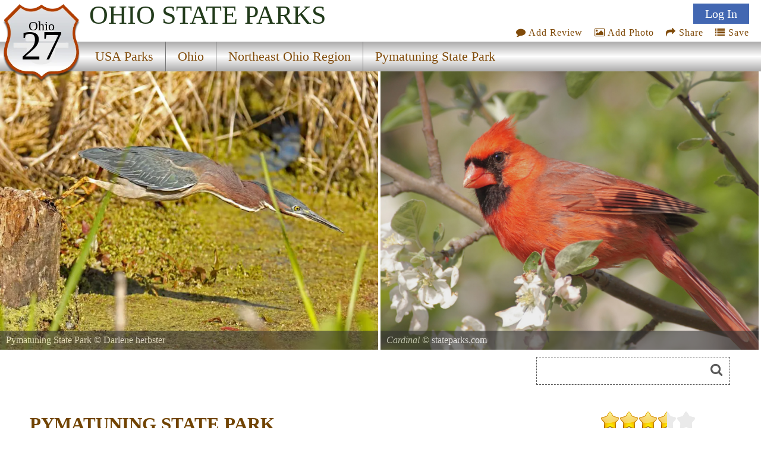

--- FILE ---
content_type: text/html
request_url: https://stateparks.com/pymatuning_ashtabula.html
body_size: 14847
content:
<!DOCTYPE html>
<html lang="en">
<head>
<meta http-equiv="Content-Type" content="text/html; charset=UTF-8">
<meta http-equiv="content-language" content="en-us">



<link href='https://fonts.googleapis.com/css?family=Headland One' rel='stylesheet'>


<meta name="description" content=" In a setting that highlights the mystery of an old swamp forest and the excitement of a water recreation area, Pymatuning State Park invites outdoor lovers of all ages to enjoy a relaxing lakeside vacation experience.">

<meta name="name" content="pymatuning_state_park_in_ohio.html">
<meta name="keywords" content=", camping, area history, water sports, swimming, fishing, hiking trails, state park, ohio, pymatuning state park">
<meta name="geo.region" content="US-OH" />
<meta name="geo.placename" content="Andover" />
<meta name="geo.position" content="41.585124;-80.541263" />
<meta name="ICBM" content="41.585124, -80.541263" />



<meta property="og:type" content="website"/>
<meta property="og:title" content="Pymatuning State Park"/>
<meta property="twitter:title" content="Pymatuning State Park"/>
<meta property="og:description" content=" In a setting that highlights the mystery of an old swamp forest and the excitement of a water recreation area, Pymatuning State Park invites outdoor lovers of all ages to enjoy a relaxing lakeside vacation experience."/>
<meta property="twitter:description" content=" In a setting that highlights the mystery of an old swamp forest and the excitement of a water recreation area, Pymatuning State Park invites outdoor lovers of all ages to enjoy a relaxing lakeside vacation experience."/>

<meta property="og:image" content="https://naturallyamazing.com/statepark_stockphotos/cardinal.jpg"/>
<meta property="twitter:image" content="https://naturallyamazing.com/statepark_stockphotos/cardinal.jpg"/>

<meta property="og:url" content="https://stateparks.com/pymatuning_state_park_in_ohio.html"/>
<meta property="og:site_name" content="State Parks"/>

<meta name="language" content="en-us">
<meta name="notes" content="Outdoor Recreation">
<meta name="referrer" content="origin" />


<script src="/js/jquery-3.6.3.min.js"></script>
<script src="/js/rss.js"></script>
<script src="/prettyphoto/js/jquery.prettyPhoto.js" type="text/javascript" charset="utf-8"></script>

<link rel="stylesheet" href="/font-awesome/font-awesome.min.css">
<link rel="stylesheet" href="/prettyphoto/css/prettyPhoto.css" type="text/css" media="screen" charset="utf-8" />

<meta name="robots" content="ALL">
<meta name="distribution" content="web">
<meta name="copyright" content="2022 stateparks.com">
<meta name="owner" content="stateParks.com">
<meta name="reply-to" content="noreply@stateParks.com">
<meta name="author" content="T Walker">
<meta name="rating" content="GENERAL">
<meta name="revisit-after" content="45 days">
<meta name="subjects" content="Recreation and Tourism:Parks and Recreation Areas">


<link rel="canonical" href="https://stateparks.com/pymatuning_state_park_in_ohio.html">


<link rel="favicon.ico" href="https://stateparks.com/favicon.ico" >
<link rel="shortcut icon" href="https://stateparks.com/favicon.ico"> 

<meta name="viewport" content="width=device-width, initial-scale=1">

<link rel="stylesheet" href="/css/style2021.css">



<!-- Google tag (gtag.js) -->
<script async src="https://www.googletagmanager.com/gtag/js?id=G-L9LZYJMD42"></script>
<script>
  window.dataLayer = window.dataLayer || [];
  function gtag(){dataLayer.push(arguments);}
  gtag('js', new Date());

  gtag('config', 'G-L9LZYJMD42');
</script>








<script type="text/javascript">


function loadDoc() {

  var xhttp = new XMLHttpRequest();

  sTargetURL = "https://api.weather.gov/points/41.585124,-80.541263";
  sDataToSend = "";
   
  var zdata = "";

  xhttp.onreadystatechange = function() {
    if (this.readyState == 4 && this.status == 200) {
	if ( document.getElementById("weatherPrediction") ) {
	zxml = this.responseText;
	var obj = JSON.parse(zxml); 
	if (obj.properties) {
		var text = "";
	    text += "" + obj.properties.gridId + "/";
	    text += "" + obj.properties.gridX + ",";
	    text += "" + obj.properties.gridY + "";
	}
	steptwo(text);
	}
    } else {
	//alert(this.status);
	 }
  };
  xhttp.open("GET", sTargetURL, true);
  xhttp.setRequestHeader("Content-type", "application/x-www-form-urlencoded");
  xhttp.send(zdata);  



}


function steptwo(text) {

  var xhttp = new XMLHttpRequest();

sTargetURL = "https://api.weather.gov/gridpoints/" + text + "/forecast";

  sDataToSend = "";
   
  var zdata = "";

  xhttp.onreadystatechange = function() {
    if (this.readyState == 4 && this.status == 200) {
	if ( document.getElementById("weatherPrediction") ) {
	zxml = this.responseText;
	var obj = JSON.parse(zxml); 
	if (obj.properties.periods) {
		var text = "";
	for (i = 0; i < obj.properties.periods.length; i++) {
	    text += "<div class=weatherBox><div class=weatherday>" + obj.properties.periods[i].name + "</div>";
	    text += "<div class=weatherImg><img alt='weather icon' width='86' height='86' style='float: left;padding: 0 12px 0 0;' src='" + obj.properties.periods[i].icon + "'>";
	    text += obj.properties.periods[i].detailedForecast + "</div><p style='clear:both;padding:0 0 2px 0;'></div>";
		if (obj.properties.periods[i].isDaytime == false) {
		text += "<div class=weatherDayDiv></div>";
		}
	} 
	}
	document.getElementById("weatherPrediction").innerHTML = text;
	document.getElementById("currentwp").style.display="block";
	}
    } else {
	//alert(this.status);
	 }
  };
  xhttp.open("GET", sTargetURL, true);
  xhttp.setRequestHeader("Content-type", "application/x-www-form-urlencoded");
  xhttp.send(zdata);
}



function socialShare(socialType) {
var myURL = 'https://stateparks.com/pymatuning_state_park_in_ohio.html';

var photoURL = 'naturallyamazing/americasparks/cardinal.jpg';

var socialContent = $('meta[name=description]').attr("content");
    if (socialContent.length >= 120) {
	socialContent = socialContent.substr(0,120) + '....' ;
	}
    var socialURL = "";
    var trackingMessage = "";
    if (typeof (socialContent) == "undefined")
        socialContent = "";
    switch (socialType) {
        case "fb":
            {
                socialURL = "//www.facebook.com/sharer/sharer.php?u=" + myURL;
                break;
            }
        case "tw":
            {
                socialURL = "//twitter.com/share?url=" + myURL + "&text=I want to share this with you...";
                break;
            }
        case "gp":
            {
                socialURL = "//plus.google.com/share?url=" + myURL;
                break;
            }
        case "pn":
            {
                socialURL = "//pinterest.com/pin/create/button/?url=" + myURL + '&media=' + photoURL + (socialContent != "" ? "&description=" + socialContent : "");
                break;
            }
    }
    if (socialType == "print") {
        window.print();
    }
    else {
        var popUp = window.open(socialURL, '', 'width=600, height=300, scrollbars, resizable');
	        if (!popUp || typeof (popUp) === 'undefined') {
            return true;
        } else {
            popUp.focus();
            return true;
        }
    }
}


function addPhotoAction() {
lookfor = document.getElementById('userIcon')
if (lookfor) {
document.getElementById('addPhotoLink').click();
}
}


function saveAction() {
lookfor = document.getElementById('userIcon')
if (lookfor) {
document.getElementById('saveDiv1').style.display='block';
document.getElementById('wazon').submit();
}
}

</script>




<style>

#Icon1 {background-position: 0px 0px;}
#Icon2 {background-position: 140px 130px;}
#Icon3 {background-position: 0px -48px;}
#Icon7 {background-position: -130px 0px; }

#Icon1:hover,#Icon2:hover,#Icon7:hover {opacity:.6;}

#beSocial {float:right; position: relative;top:20px; right:5px; clear:both;}
.beSocial {width:120px;height:120px; text-indent:-9999px;background-image:url('/images/social-icons.png'); display:block; float:left;}
.beSocial { padding:5px; margin:0 0 0 4px;}


#headerImage0 {background-image:url('//www.naturallyamazing.com/americasparks/small/519202184559PM0.webp'); background-position:50% 50%;}
#headerImage1 {background-image:url('//www.naturallyamazing.com/statepark_stockphotos/cardinal.jpg'); background-position:50% 50%;}
@media only screen and (min-width:799px) {
#headerImage0 {background-image:url('//www.naturallyamazing.com/americasparks/medium/519202184559PM0.webp'); background-position:50% 50%;}
}


  @media only screen and (max-width: 640px) {
#searchmenu {  display: block;}
	}

</style>




<SCRIPT language="javascript">



function plus1(pid) {
	document.postem.pid.value=pid;
	document.postem.submit();
	}


function soo() {
var sx = document.getElementById("photoview");
}

</SCRIPT>

<!-- load only if availability -->
<TITLE>Pymatuning State Park, an Ohio State Park located near Cortland, Greenville and Painesville</TITLE><script>



function sshow() {
x = document.getElementById("playButton")
if (x) {
lookat = x.src;
if (lookat.indexOf('pause_button')>0) {
clearInterval(ROevent);
x.style.opacity = ".7";
x.src="/images/play_button.svg";
x.title="start slideshow";
	} else {
x.style.opacity = ".6";
x.src="/images/pause_button.svg";
x.title="pause slideshow";
	setTimeout(ROtimeR,250);
	ROevent = setInterval(ROtimeR,4000);
}
}
}

function goto(varL) {
    var d = document.getElementById("onepark_header");
	if (d) {d.style.left = varL + 'vw';}
    return false;
}

function noshow() {
try {
clearInterval(ROevent);
    } catch (err) {
console.log(err);
    }
}

function ROtimeR() {
//alert('ROtimeR');
    var screenWidth = screen.width;
    var showPhotos = 2;
    var moveLeft = '50vw';
    var nphc = document.getElementById("onepark_header").childElementCount;
	if (screenWidth <= 799) {
	  showPhotos = 1;
          var moveLeft = '100vw';
	}
    var scoot = parseInt(moveLeft);
    var replaywhen = -parseInt(nphc-showPhotos)/(100/scoot)*100+5;

    var d = document.getElementById("onepark_header");	
    var cleft = 0;

	if (d) {
	cleft = Math.round(parseInt(d.style.left));	if (parseInt(cleft) <= replaywhen) {
	  d.style.left = '0vw';
	} else {
	  $("#onepark_header").animate({left: '-='+moveLeft+''},200);
	}
	}
} 



</script>
<script>

function addNewList() {
	b = document.getElementById('newListbutton');
	if (b) { b.style.display = 'none'; }
	c = document.getElementById('getNewlist');
	if (c) { c.style.display = 'block'; }

}

function saveNewlist() {
	b = document.getElementById('newListname');
	bb = document.getElementById('lname');
	bbb = document.getElementById('lstep');
	if (b) { bb.value = b.value; } 
	bbb.value = 'new'; 
	c = document.getElementById('wazon');
	if (c) { c.submit(); }
}

function manageList(ivar,cvar) {
	bb = document.getElementById('lid');
	bbb = document.getElementById('lstep');
	bb.value = ivar;
	bbb.value = cvar; 
	c = document.getElementById('wazon');
	c.submit();
}

</script>

</head>

<body onload="loadDoc();">





<div  id="topmenu">


<div id="photoup" class="Xflymenu">

<div id="topSignIn"><a id="topLogInLink" href="/scripts/contributors.asp?a=s&pno=1056&pname=Pymatuning+State+Park&iframe=true&width=100%&height=100%" rel="prettyPhoto[iframes]" title="">Log In</a></div>
<div id="topJoin"><a href="/scripts/contributors.asp?a=j&pno=1056&pname=Pymatuning+State+Park&iframe=true&width=100%&height=100%" rel="prettyPhoto[iframes]" title="">Join</a></div>

</div>

<div id="actionMenu">

<div class="actionItem" id="am_save"><a href="/scripts/lists.asp?pno=1056&pname=Pymatuning+State+Park&iframe=true&height=100%&width=700" title="" onclick="saveAction(); return false;"><i class="fa fa-list"></i> Save</a><div id="saveDiv2" class="saveDiv2">You must be signed in to save park lists.<div id="ffBtjof"><button onclick="document.getElementById('topSignInLink').click();">Join / Sign In</button></div></div><div id="saveDiv1" class="saveDiv1"><div id="yl">Your Park Lists</div><div id="theLists"></div><div id="ffBtjoJ"><div id="newListbutton" onclick="addNewList();return false;">add New List</div><span id="getNewlist"><input type="text" name="newListname" id="newListname" value="" placeholder="new list name"><button onclick="saveNewlist();">></button></span></div></div>
</div>

<div class="actionItem" id="am_share"><a href="#" onclick="document.getElementById('socialDiv2').style.display='block';return false;" aria-label="Share this webpage on Social Media"><i class="fa fa-share"></i> Share</a>
<div id="socialDiv2" class="socialDiv2"><div class="socialLinks2">
<div style="margin: 0 !important;"><a href="#" onclick="socialShare('pn');return false;"><span id="Icon7" class="beSocial2 " aria-label="Share this webpage on Pinerest"></span></a></div>
<div style="margin: 0 !important;"><a href="#" onclick="socialShare('tw');return false;" aria-label="Share this webpage on Twitter"><span id="Icon2" class="beSocial2 "></span></a></div>
<div><a href="#" onclick="socialShare('fb');return false;" aria-label="Share this webpage on Facebook"><span id="Icon1" class="beSocial2 "></a></div>
</div></div>
</div>


<div class="actionItem" id="am_photo"><a href="/scripts/photos.asp?pno=1056&pname=Pymatuning+State+Park&iframe=true&height=100%&width=700" title="" onclick="addPhotoAction(); return false;"><i class="fa fa-photo"></i> Add Photo</a>
<div id="photoDiv2" class="photoDiv2">You must be signed in to add photos.<div id="fftjof"><button onclick="document.getElementById('topSignInLink').click();">Join / Sign In</button></div></div>
</div>

<div class="actionItem" id="am_review"><a href="/scripts/reviews.asp?pno=1056&pname=Pymatuning+State+Park&iframe=true&height=100%&width=100%" rel="prettyPhoto[iframes]" title=""><i class="fa fa-comment"></i> Add Review</a></div>
</div>

<a style="display:none;" id="saveLink" href="/scripts/lists.asp?pno=1056&pname=Pymatuning+State+Park&iframe=true&height=100%&width=100%" rel="prettyPhoto[iframes]" title=""><i class="fa fa-list"></i> Save</a>
<a style="display:none;" id="addPhotoLink" href="/scripts/photos.asp?pno=1056&pname=Pymatuning+State+Park&iframe=true&height=100%&width=100%" rel="prettyPhoto[iframes]" title=""><i class="fa fa-photo"></i> Add Photo</a>

<div class="shield"><img alt="state route ranger badge" id="shield" class="stateroute" src="/images/stateroute.png"><div class=bstate>Ohio</div><div class=bsr>27</div></div><h1 class="navbarState"><span style="white-space:nowrap;">Ohio</span> <span style="white-space:nowrap;">State Parks</span></h1><div class="navlineone"></div><div class="navlinetwo"><a href="/index.html" ><div class="menuitem" id="m1" style="">USA Parks</div></a><a href="ohio_parks_and_recreation_destinations.html" ><div class="menuitem" id="m2" style="">Ohio</div></a><a href="northeast_ohio_parks.html" ><div class="menuitem" id="m3" style="">Northeast Ohio Region</div></a><a href="pymatuning_state_park_in_ohio.html" ><div class="menuitem" id="m4" style="border-right:0px;">Pymatuning State Park</div></a></div><img alt="responsive menu icon" id="hamburger" src="/images/menu-mobile.png"><div class="mobilemenu" id="mobilemenu"><a href="/index.html" ><div id="mobile1">USA Parks</div></a><a href="ohio_parks_and_recreation_destinations.html" ><div id="mobile2">Ohio</div></a><a href="northeast_ohio_parks.html" ><div id="mobile3">Northeast Ohio Region</div></a><a href="pymatuning_state_park_in_ohio.html" ><div id="mobile4">Pymatuning State Park</div></a></div>
</div>

<div id="onepark_header_div">
	
<div id="onepark_header" u-data="1,2" class="park " style="left:0vw;width:210%;">


<div class="oneparkimageDiv" id="headerImage0"><div id="pcredits"><div class=btext id=btext>Pymatuning State Park <span style=font-style:italic;></span> &copy; <a style="color:inherit" href="/scripts/photographer.asp?pid=16352" target="photographer">Darlene herbster</a></div></div></div><div class="oneparkimageDiv" id="headerImage1"><div id="pcredits"><div class=btext id=btext> <span style=font-style:italic;>Cardinal</span> &copy; stateparks.com<br>Cardinal</div></div></div></div></div>
<script>
function myFunction214() {
  var elmnt = document.getElementById("availability_rss");
  elmnt.scrollIntoView(true);
}
</script>

<div id="searchmenu">
   <div id="searchAvailability" onclick="myFunction214();"><div id="sacText">Search<br>Availability<br>Calendars</div><img id="sacImg" width="259" height="194" alt="Availability Search" src="/images/campsite_availability_calendar.jpg"></div>


<div style="float:left;margin:12px 0 10px 0px;max-width:100%;max-height:70px; width:468px;height:60px;">
<style>
.adslot-desktop { width: 320px; height: 60px; }
@media (min-width: 500px) { .adslot-desktop { width: 468px; height: 60px; } }
</style>
<script async src="https://pagead2.googlesyndication.com/pagead/js/adsbygoogle.js?client=ca-pub-1429500017399462"
     crossorigin="anonymous"></script>
<!-- Availability Top Responsive -->
<ins class="adsbygoogle adslot-desktop"
     style="display:block"
     data-ad-client="ca-pub-1429500017399462"
     data-ad-slot="7352238575"></ins>
<script>
     (adsbygoogle = window.adsbygoogle || []).push({});
</script>
</div>

<div id=googleSearch>
<form name="sform" action="/searchresults.asp" id="cse-search-box" method="get">
  <div class=display:inline;>
    <input type="hidden" name="cx" value="016002518167085047283:qututcdhxoy" />
    <input type="hidden" name="cof" value="FORID:10" />
    <input type="hidden" name="ie" value="UTF-8" />
    <input type="hidden" name="detailed_information" value="googleSearch">
    <input type="hidden" name="s" value="OH">
    <input aria-label="Search" type="text" name="q" id="q2" />
    <i class="fa fa-search" onclick="document.getElementById('cse-search-box').submit();"></i>
  </div>
</form>

</div>
<div class="clear"></div>

</div>
<div class="clear"></div>

<DIV id=container>
<DIV class=left_box>

  <div style="height:2px;"></div>


  

<div id="intro">

<div id="overview">
<a href="#reviews" title="Review Comments and Reviews"><div class="pri" style="background-image:url('/images/rating35.png');background-repeat:no-repeat;"></div></a>




<div class="htext hh">PYMATUNING STATE PARK</div> 






<div class=parkinfo style="  display: flex;  min-height:200px;  flex-direction: column; background-image: url('/images/wood.jpg'); background-size:cover;">



<div style="margin:auto 0px; width: 100%; text-align: center; font-size:.9em;">


<span class="p_name" style="font-size:1.2em;"><a href="http://www.pymatuning-state-park.org/" target="parkURL">PYMATUNING STATE PARK</a></span><br>6100 Pymatuning Lake Rd<br>Andover, Ohio&#160;&#160;&#160;44003<div style="line-height:36px;">(lat:41.5851 lon:-80.5413)<a alt="google maps" href="https://www.google.com/maps/dir//'Pymatuning State Park'/@41.585124,-80.541263,13z" target="googleMaps"> <img alt="map location" src="/images/latitude_longitude.png" width="34" height="34" style="text-align:center;width:34px;" border=0 align=absmiddle></a></div>

	<div style=""></div>
	<br>Phone: <a href="tel:+1-440-293-6329">(440) 293-6329</a><br>Reservations: <a href="tel:+1-866-644-6727">866-644-6727</a>
</div>
</div>


<ul style="display:none;" class="gallery clearfix"><li><a rel="prettyPhoto[gallery2]" title="Pymatuning State Park <span style=font-style:italic;></span> &copy; <a style=\'color:inherit\' href=/scripts/photographer.asp?pid=16352 target=\'photographer\'>Darlene herbster</a>" href='//www.naturallyamazing.com/americasparks/519202184559PM0.jpg'>...</a></li></ul><div class="psbod"> In a setting that highlights the mystery of an old swamp forest and the excitement of a water recreation area, Pymatuning State Park invites outdoor lovers of all ages to enjoy a relaxing lakeside vacation experience. In addition to being one of the finest walleye and muskellunge lakes in the country, Pymatuning offers excellent camping, swimming and boating opportunities as well.</div><div id="nearbyparks"></div><div class="psheader" >Nature of the Area</div><div class="psbod">Northeastern Ohio's "snow belt" region is the setting for spacious Pymatuning State Park. Located on the western shore of Pymatuning Reservoir, the park provides a wide variety of facilities for those who enjoy outdoor recreation. <br><br> The countryside around Pymatuning State Park was shaped by the action of the glaciers that covered the area more than 14,000 years ago. As the last ice melted away, a rolling terrain dotted with dozens of kettle lakes was revealed. Gradually, a great swamp forest developed, punctuated by bogs and wetlands and supporting stands of towering white pines. The rich wetland habitat was home to a great number of wild animals including bears and wolves. It was this abundance of resources that attracted Indians to the area; the word Pymatuning is taken from an Indian term translated as "the crooked-mouthed man's dwelling place." <br><br> The remaining ponds and marshes are a good food source for many types of animals, including the magnificent bald eagle. Several pairs of eagles nest on the Pennsylvania side of the reservoir, and a patient observer may spot one of these rare birds of prey in flight. In addition to eagles, the reservoir serves as a resting spot for numerous migrating waterfowl. </div>
<div>

<div class="gadSpot" id="matchedcontent">
<script async src="//pagead2.googlesyndication.com/pagead/js/adsbygoogle.js"></script>
<!-- SP Multiple Para -->
<ins class="adsbygoogle"
     style="display:block"
     data-ad-client="ca-pub-1429500017399462"
     data-ad-slot="2480240807"
     data-ad-format="auto"></ins>
<script>
(adsbygoogle = window.adsbygoogle || []).push({});
</script>

</div>
</div>
<div class="psheader" >History of the Area</div><div class="psbod">Settlement of the area by white immigrants from the east was slow to occur. The vast Pymatuning swamp and nearly impenetrable forest made travel difficult. The earliest Europeans to reside here were trappers in search of valuable beaver pelts. Later, the lush forest attracted lumbermen who especially prized the strong, straight trunks of the white pines that were used to construct masts for sailing ships. As more and more settlers came into northern Ohio, much of the wilderness character of the Pymatuning region was lost. Remnants of the original swamp still remain today, coaxing the modern day naturalist to explore this unique habitat. <br><br> In 1933, the dam which impounded Pymatuning Reservoir was constructed to regulate the flow of the Shenango and Beaver rivers. Land on the western shore of the reservoir was acquired by the state of Ohio in 1935, and in 1950 the Division of Parks and Recreation began developing Pymatuning State Park. </div><div class="psheader" >Passes</div><div class="psbod">Ohio does not have an annual pass and does not charge entrance fees to state parks.</div><div id="amenities_chart"><div id="ac_header">FACILITIES AND ACTIVITIES OVERVIEW</div><div class="amenityT greenBG ">General<span class="amenityD">Land, acres</span><span class="amenityQ">3,512</span></div><div class="amenityT  ">&#160;<span class="amenityD">Water, acres</span><span class="amenityQ">1,407</span></div><div class="amenityT greenBG ">Day-Use<span class="amenityD">Fishing</span><span class="amenityQ">yes</span></div><div class="amenityT  ">&#160;<span class="amenityD">Hunting</span><span class="amenityQ">yes</span></div><div class="amenityT greenBG ">&#160;<span class="amenityD">Hiking Trail, miles</span><span class="amenityQ">2</span></div><div class="amenityT  ">&#160;<span class="amenityD">Picnicking</span><span class="amenityQ">yes</span></div><div class="amenityT greenBG ">&#160;<span class="amenityD">Picnic Shelters, #</span><span class="amenityQ">3</span></div><div class="amenityT  ">&#160;<span class="amenityD">Swimming Beach, feet</span><span class="amenityQ">350</span></div><div class="amenityT greenBG ">&#160;<span class="amenityD">Beach Concession</span><span class="amenityQ">yes</span></div><div class="amenityT  ">&#160;<span class="amenityD">Nature Center</span><span class="amenityQ">yes</span></div><div class="amenityT greenBG ">&#160;<span class="amenityD">Nature Programs</span><span class="amenityQ">yes</span></div><div class="amenityT  ">Boating<span class="amenityD">Boat Rental</span><span class="amenityQ">yes</span></div><div class="amenityT greenBG ">&#160;<span class="amenityD">Boating Limits</span><span class="amenityQ">10</span></div><div class="amenityT  ">&#160;<span class="amenityD">Launch Ramps, #</span><span class="amenityQ">5</span></div><div class="amenityT greenBG ">Camping<span class="amenityD">Primitive, #</span><span class="amenityQ">21</span></div><div class="amenityT  ">&#160;<span class="amenityD">Electric Sites, #</span><span class="amenityQ">331</span></div><div class="amenityT greenBG ">&#160;<span class="amenityD">Full Hookup Sites, #</span><span class="amenityQ">18</span></div><div class="amenityT  ">&#160;<span class="amenityD">Pets Permitted</span><span class="amenityQ">yes</span></div><div class="amenityT greenBG ">&#160;<span class="amenityD">Flush Toilets</span><span class="amenityQ">yes</span></div><div class="amenityT  ">&#160;<span class="amenityD">Dumpstation</span><span class="amenityQ">yes</span></div><div class="amenityT greenBG ">&#160;<span class="amenityD">Showers</span><span class="amenityQ">yes</span></div><div class="amenityT  ">&#160;<span class="amenityD">Camp Commissary</span><span class="amenityQ">yes</span></div><div class="amenityT greenBG ">&#160;<span class="amenityD">Campground Beach</span><span class="amenityQ">yes</span></div><div class="amenityT  ">&#160;<span class="amenityD">Rent-A-Yurt, #</span><span class="amenityQ">3</span></div><div class="amenityT greenBG ">Winter<span class="amenityD">Cross-Country Skiing</span><span class="amenityQ">yes</span></div><div class="amenityT  ">&#160;<span class="amenityD">Ice Boating</span><span class="amenityQ">yes</span></div><div class="amenityT greenBG ">&#160;<span class="amenityD">Ice Skating</span><span class="amenityQ">yes</span></div><div class="amenityT  ">&#160;<span class="amenityD">Ice Fishing</span><span class="amenityQ">yes</span></div><div class="amenityT greenBG ">Accommodations<span class="amenityD">Family Cottages, #</span><span class="amenityQ">59</span></div></div><div class="psheader" >Camping</div><div class="psbod">                   Campers will find the large modern campground                   suitable for tents and trailer camping. Electric service is                   provided to most campsites. Heated showerhouses, flush                   toilets, laundry facilities and a nearby camp commissary                   are provided. Certain sites may be rented for the entire                   season. A small beach for campers is near the center of                   the campground.</div><div class="psheader" >Cottages</div><div class="psbod">Twenty-seven family cottages which sleep six are heated for year-round use. Thirty-three standard cottages are available May 1 - November 1, each of which sleep four. All cottages are furnished with linens, towels, and cooking/eating utensils. The family cottages have been renovated to include gas fireplaces, cable TV and microwave ovens. Reservations may be made up to one year in advance. A small beach is available for cottage guests. </div>

<div id="events_rss"> </div>

<script type="text/javascript">
 (function() {
	if (parks_w_events.indexOf(1056) > -1) {
    var rodp = document.createElement('script'); rodp.type = 'text/javascript'; rodp.async = true;
    rodp.src = '/scripts/rss_events.asp?p=1056||Pymatuning State Park||1||7/5/2025';
    //rodp.src = '//nationalparksystem.com/scripts/rss_events.asp?p=1056||Pymatuning State Park||1||7/5/2025';
    var s = document.getElementsByTagName('script')[0]; s.parentNode.insertBefore(rodp, s);
	}
  })();
</script>




</div>	<!-- end of overview id -->

<div>





<div>




<div id="availability_rss"> 
</div>

<script type="text/javascript">
 (function() {
	if (parks_w_avail.indexOf(1056) > -1) {
    var w = window.innerWidth;
    var rodp = document.createElement('script'); rodp.type = 'text/javascript'; rodp.async = true;
    rodp.src = '/scripts/rss_availability.asp?p=0||Pymatuning State Park||2||1||7/5/2025||1056||'+w;
    var s = document.getElementsByTagName('script')[0]; s.parentNode.insertBefore(rodp, s);
	}
  })();
</script>

<div class="psheader" >Swimming</div><div class="psbod">An excellent swimming beach is located just south of the causeway. Facilities include a bathhouse, showers, and a snack bar. A small public beach is in the cottage area also. </div><div class="psheader" >Boating</div><div class="psbod">Five boat-launch ramps are situated around this 14,000 acre lake for convenient access. In addition, there are a number of boat rental concessions around the lake. A ten horsepower motor limit is in effect. </div><div class="psheader" >Fishing</div><div class="psbod">Pymatuning State Park in Ohio offers a variety of fishing options for both novice and experienced anglers. The park's main attraction is Pymatuning Lake, which spans over 14,000 acres providing ample space for boat and shore fishing. Species that can be caught here include Walleye, Muskellunge (Muskie), Crappie, Perch, Bluegill and Largemouth Bass among others.<br><br>The lake also has several designated areas specifically designed to accommodate disabled individuals who enjoy the sport of fishing. Ice-fishing is another popular activity during winter months when conditions permit it.<br><br>In addition to this large body of water within the state park boundaries are two smaller ponds where Channel Catfish thrive - these locations offer an alternative option if you're looking for something different or prefer quieter surroundings.<br>  <br>Remember all Pennsylvania Fish & Boat Commission rules apply while engaging in any kind of angling activities at Pymatuning State Park; make sure you have your valid license with you before heading out on your adventure!</div>
 
</div>


</div>
</div>



<p class="clear">
<hr size=1 noshade>
<p class="clear">


<div class="parklist">


<div class="psheader">Location</div><div class="psbod" style="margin:0 0 20px 0;">Pymatuning State Park is  located near Cortland, Greenville and Painesville</div>

<div id="theparkmaps">

<div id="staticDiv">
	<div id="staticMap" style="background-image:url('/naturallyamazing/stateparks_maps/parks_static/1056.jpg"');"></div>
</div>


<div style="position:relative;" id="parkGmap">

<iframe style="width:100%; height:100%;border:0;"  frameborder="0"   src="https://www.google.com/maps/embed/v1/place?key=AIzaSyASeoprr2rqwQCPBRona7rzM-MWHPylAVU&q=place_id:ChIJNduYzXU0MogRYU-LCtP-yRI&zoom=13" allowfullscreen>
</iframe>

</div>



</div>




<div id="nearbyparks">
	<div class="psheader">Nearby Parks</div><div data="1632" id=nearbyparklink><img alt="nearby Parks icon" class="nearbyIcon" src="/images/website_icon.png" width="30" height="30"><a title="" href="pymatuning.html">Pymatuning State Park</a></div><div data="3992" id=nearbyparklink><img alt="nearby Parks icon" class="nearbyIcon" src="/images/website_icon.png" width="30" height="30"><a title="" href="orwell.html">Orwell State Wildlife Area</a></div><div data="3976" id=nearbyparklink><img alt="nearby Parks icon" class="nearbyIcon" src="/images/website_icon.png" width="30" height="30"><a title="" href="mosquito_creek.html">Mosquito Creek State Wildlife Area</a></div>
</div>

</div>




<style>
.intrinsic-container {
  position: relative;
  height: 0;
  overflow: hidden;
}

/* 16x9 Aspect Ratio */
.intrinsic-container-16x9 {
  padding-bottom: 56.25%;
}

/* 4x3 Aspect Ratio */
.intrinsic-container-4x3 {
  padding-bottom: 75%;
}

.intrinsic-container iframe {
  position: absolute;
  top:0;
  left: 0;
  width: 100%;
  height: 100%;
}
</style>



<div class="clear"></div>
<hr size=1 noshade>
<!--
<div class="intrinsic-container intrinsic-container-4x3">
  <iframe src="/scripts/reviews.asp?pno=1056&pname=Pymatuning+State+Park" allowfullscreen></iframe>
</div> -->

<div class="psheader" >Picnicking</div><div class="psbod">Picnic areas with tables and grills are located in many secluded and scenic areas along the lakeshore. Three picnic shelters are available on a first-come, first-served basis. </div><div class="psheader" >Trails</div><div class="psbod">Several miles of well marked trails have been developed to give the nature enthusiast an opportunity to enjoy the area's abundant wild animal and plant life. </div><div class="psheader" >Birding</div><div class="psbod">The park offers a variety of birding options, with over 300 species recorded. It is home to waterfowl and shorebirds due to its extensive wetlands and lake habitats. The Spillway area attracts numerous ducks, geese, gulls while the Linesville Fish Hatchery provides opportunities for viewing herons or egrets during summer months. During migration seasons (spring & fall), it becomes an important stopover site for various birds including warblers or sparrows in woodland areas; sandpipers or plovers along mudflats; terns on open waters etc., making it ideal for both casual observers as well as serious ornithologists.<br></div><div class="psheader" >Area Attractions</div><div class="psbod">The Grand River, a state wild and scenic river managed by the Division of Natural Areas and Preserves, is found north of the park off St. Rt. 322 and St. Rt. 6. <br><br> Within easy driving distance just across the Pennsylvania border, the Pennsylvania Fish Commission operates a fish hatchery and visitors' center near the town of Linesville. Not far from the hatchery is a waterfowl museum with displays featuring native waterfowl and a viewing area that allows visitors to observe the nests of the bald eagles residing there. Pennsylvania's Pymatuning State Park also invites visitors to enjoy its facilities on the eastern shore of the reservoir. <br><br> Do not forget to stop at the Pymatuning Spillway, famous as the place where "the ducks walk on the fish!" Each year, thousands of visitors stop to feed bread to the ducks and carp which crowd together in such numbers that the ducks stand on the carp to catch a tasty morsel. </div>

<div class="clear"></div>
<hr size=1 noshade>



<a name="reviews"></a>



<div class="x44b gadSpot">
<script async src="//pagead2.googlesyndication.com/pagead/js/adsbygoogle.js"></script>
<!-- Parks, Park Reviews Responsive -->
<ins class="adsbygoogle"
     style="display:block"
     data-ad-client="ca-pub-1429500017399462"
     data-ad-slot="8309144809"
     data-ad-format="auto"></ins>
<script>
(adsbygoogle = window.adsbygoogle || []).push({});
</script>
</div>



<div id="commentDiv">

<div class="htext hm" >Visitor Comments, Memories and Reviews</div>

<div class="acomment">

<div id=reviews name=reviews>


<div class="commentText">
<div class="commentLineOne"><span class="commentMonth">May 8</span> <span class="revparklink">Guys 30 year mark BEAST FEST</span><span class="commentName"> by Rev. Jones </span></div>
<div class="commentLineTwo"><img alt="park review stars; one to five" src="/images/stars5.gif" width="65" height="11"> This 2019 will mark the 30th year that all the men that grew up together and some went to school together will be camping at Pymatuning State Park.  We are bringing in younger Nephews, and some Cousins to keep this alive for many years to come.  What a great camp ground.  Our moto is,  If you go away hungry, it is your own fault.  We cook all the fish we catch and smoke Briskets, many Racks of ribs. Also make Breakfast and lunch the entire time we are there.  Just a great place to camp.</div>
</div>



<div class="commentText">
<div class="commentLineOne"><span class="commentMonth">August 16</span> <span class="revparklink">GREAT CAMPGROUND</span><span class="commentName"> by RETIRED FOLKS </span></div>
<div class="commentLineTwo"><img alt="park review stars; one to five" src="/images/stars5.gif" width="65" height="11"> JUST A WONDERFUL PLACE TO CAMP. SITES WERE LARGE AND WELL TAKEN CARE OF. RANGERS WERE FRIENDLY AND HELPFUL IF NEEDED AND THEY KEPT THE GROUNDS CLEAN AND QUITE. GRANDCHILDREN HAD A WONDERFEUL TIME MAKING NEW FRIENDS AND PLAYING IN THE SMALL PLAYGROUND.

FISHING WAS ABSOLUTELY GREAT IN THE PYMTUNING LAKE AND SEEMS LIKE THE LAKE WAS/IS WELL STOCKED WITH A BIG VARITY OF FISH.</div>
</div>



<div class="commentText">
<div class="commentLineOne"><span class="commentMonth">April 27</span> <span class="revparklink">My favorite State Park</span><span class="commentName"> by  Ron Duecker </span></div>
<div class="commentLineTwo"><img alt="park review stars; one to five" src="/images/stars4.gif" width="65" height="11"> I have camped at Pymatuning for nearly 40 years and love it! I am now nearing 80 years old and find it difficult to get out of a boat at any of the docks on the Ohio side because there is no verticle posts or rail that projects above the dock. I get on my hands and knees to get out of the boat but there is notthing to grab hold of for support so I can stand up. Are there any plans to install any type of suppoert along the edge of the dock to accommodate people like me? I have reservation for 11 days beginning June 8, 2011.</div>
</div>


<div id="reviewText">
<div style="padding:2px;">

<a href="/scripts/reviews.asp?pno=1056&pname=Pymatuning+State+Park&iframe=true&height=100%&width=100%" rel="prettyPhoto[iframes]" title=""><img alt="write a review" src="/images/writereview1.png" border="0" width="247" height="126"></a>


<a href="pymatuning_state_park_visitor_reviews.html"><img alt="read more reviews" src="/images/readreview.png"></a>


</div>
</div>




</div>
<div class="clear"></div>
</div>
</div>




<div id = "currentwp" class="psheader" style="margin-top:20px;" >Share On</div>
<div>
<div><a href="#" alt="share on facebook" aria-label="share on facebook" onclick="socialShare('fb');return false;"><span id="Icon1" class="beSocial "></a></div>
<div><a href="#" alt="share on twitter" aria-label="share on twitter" onclick="socialShare('tw');return false;"><span id="Icon2" class="beSocial "></span></a></div>
<div><a href="#" alt="share on pinterest" aria-label="share on pinterest" onclick="socialShare('pn');return false;"><span id="Icon7" class="beSocial "></span></a></div>
</div>

<div class="clear"></div>
<hr size=1 noshade>

<div class="psheader">Area Campgrounds</div><div class="blistings"><div class="listing"><a target="new" href="https://ohiocamper.com/bayshore.html?Bay+Shore+Campgrounds">Bay Shore Campgrounds</a><br>7124 Pymatuning Lake Road<br>Andover, OH<br>440-293-7202</div><div class="listing"><a target="new" href="https://ohiocamper.com/holidaycamplands.html?Holiday+Camplands+Association">Holiday Camplands Association</a><br>4273 Pymatuning Lake Road<br>Andover, OH<br>440-293-7116</div><div class="listing"><a target="new" href="https://ohiocamper.com/16589.html?Andover+%2F+Pymatuning+Lake+KOA+Holiday">Andover / Pymatuning Lake KOA Holiday</a><br>7652 Pymatuning Lake Road<br>Williamsfield, OH<br>440-273-3431</div></div><div style="clear:both;"></div><div class="psheader">Area Fishing Related Businesses</div><div class="blistings"><div class="listing">Overton&#39;s Outdoors<br>1354 State Hwy 285<br>Espyville, PA<br>(724) 927-9741</div><div class="listing">Hot Spot Bait Shop<br>1 Gibson St<br>Jamestown, PA<br>(724) 932-3630</div><div class="listing">Poff&#39;s Place<br>10672 Perry Dr<br>Espyville, PA<br>(724) 927-2462</div><div class="listing">Gateway Bait &amp; Tackle<br>6517 State Route 85<br>Andover, OH<br>(440) 293-7227</div></div><div style="clear:both;"></div><div class="psheader">Area Cabins and Lodges</div><div class="blistings"><div class="listing">Maple Groves Cabins<br>1583 Williamsfield Rd<br>Jamestown, PA<br>(724) 932-3576</div><div class="listing">Pymatuning Valley Resort<br>7652 Pymatuning Lake Rd<br>Williamsfield, OH<br>(440) 293-7744</div></div>

<div style="clear:both;"></div>



<section id="photoGallery">




<div id="seeGallery">

<div id="galleryView">



</div>



<img id="collage" alt="add to the photo gallery" src="/images/open_photo_gallery.jpg" border=0 width="298" height="350">

<a href="/scripts/photos.asp?pno=1056&pname=Pymatuning+State+Park&iframe=true&height=100%&width=100%" rel="prettyPhoto[iframes]" title=""><div id="galleryShareT"><img alt="no image" src="/images/noimage2.jpg"  width="150" height="150" style="width:150px;float:left;"> Share Your Pymatuning State Park Photos (click here)</div></a>


</div>

<div class="clear"></div>

</section>






<p class="clear">





<div style="clear:both;"></div>
<div id="weatherwrapper">
<div id = "currentwp" class="psheader" style="display:none;" >Current Weather Prediction</div>
<div class="psbod" id="weatherPrediction"></div>
</div>
<div style="clear:both;"></div>
<div class="psheader" >Directions</div><div class="psbod">6260 Pymatuning Lake Rd, Andover, Ohio 44003-1000</div>


<div id="nearbyparks">
	<div class="psheader">Nearby Parks</div><div id=nearbyparklink><img alt="nearby park icon" class="nearbyIcon" src="/images/website_icon.png" width="30" height="30"><a title="" href="pymatuning.html">Pymatuning State Park</a></div><div id=nearbyparklink><img alt="nearby park icon" class="nearbyIcon" src="/images/website_icon.png" width="30" height="30"><a title="" href="orwell.html">Orwell State Wildlife Area</a></div><div id=nearbyparklink><img alt="nearby park icon" class="nearbyIcon" src="/images/website_icon.png" width="30" height="30"><a title="" href="mosquito_creek.html">Mosquito Creek State Wildlife Area</a></div>
</div><div style="clear:both;"></div>


</div>
</div>


<div id="graybar_index">
<div id="graybar_content" style="background-color:#ffffff;">

<form name=postem id=postem action="plus1.asp" target="postit">
<input type=hidden name="pid" id="pid" value="">
<input type=hidden name="reviewc" id="reviewc" value="11">
</form>
<iframe title="photo likes" name="postit" id="postit" src="about:blank" width="0" height="0" frameborder="0"></iframe>

<p class="clear">
</div>
</div>




<div  id="bottommenu" >
<div class="shield"><img alt="state route ranger badge" id="shield" class="stateroute" src="/images/stateroute.png"><div class=bstate>Ohio</div><div class=bsr>27</div></div><h1 class="navbarState"><span style="white-space:nowrap;">Ohio</span> <span style="white-space:nowrap;">State Parks</span></h1><div class="navlineone"></div><div class="navlinetwo"><a href="/index.html" ><div class="menuitem" id="m1" style="">USA Parks</div></a><a href="ohio_parks_and_recreation_destinations.html" ><div class="menuitem" id="m2" style="">Ohio</div></a><a href="northeast_ohio_parks.html" ><div class="menuitem" id="m3" style="">Northeast Ohio Region</div></a><a href="pymatuning_state_park_in_ohio.html" ><div class="menuitem" id="m4" style="border-right:0px;">Pymatuning State Park</div></a></div>
</div>


<div id="footer_index">



<div id="footer_right">

<div id="spcopy">&copy; 2025 StateParks.com</div>


<style>
.adonparks {min-width:197px;text-align:center;line-height:25px;font-size:1.5em;padding:6px 0px;font-weight:900;}

</style>
<div id="takead"><a alt="advertise on the stateparks website" href="">

<img src="/images/advertise_on_stateparks.png" border="0">

</a></div>

<div class="footerlinks"><a href="/sitemap.html">site map</a> | <a href="/legal/terms-conditions.asp">terms</a> | <a href="/legal/privacy-policy.asp">privacy</a> | <a href="http://www.eeoc.gov/eeoc/statistics/nofear/qanda.cfm" target="_blank">no fear act</a> | <a href="https://www.usa.gov" target="_blank">usa.gov</a> | 
<!-- <a id="contactText" class="trigger_popup_contact">contact us</a> -->
<a href="/scripts/contactus.asp?pno=1056&pname=&s=OH&iframe=true&height=100%&width=100%" rel="prettyPhoto[iframes]" title="">Contact Us</a>
</div>

</div>





<div id="footer_left">



<div class="gadSpot x75b"><div id="x75b_div">
<script async src="//pagead2.googlesyndication.com/pagead/js/adsbygoogle.js"></script>
<!-- Parks, State, Bottom - Responsive -->
<ins class="adsbygoogle"
     style="display:block"
     data-ad-client="ca-pub-1429500017399462"
     data-ad-slot="3597047201"
     data-ad-format="auto"
     data-full-width-responsive="true"></ins>
<script>
(adsbygoogle = window.adsbygoogle || []).push({});
</script>
</div></div>




</div>






<div class="clear"></div>

</div>





<button onclick="topFunction()" id="topbtn" title="Go to top"><i class="fa fa-angle-up fa-4x" style="line-height:30px;"></i></button>

<script>
window.onscroll = function() {scrollFunction()};

function scrollFunction() {
    if (document.body.scrollTop > 200 || document.documentElement.scrollTop > 200) {
        document.getElementById("topbtn").style.display = "block";
    } else {
        document.getElementById("topbtn").style.display = "none";
    }


}



$(document).ready(function(){

$("#hamburger").click(function(){
    $("#hamburger").css("display","none");
    $("#mobilemenu").css("display","block");
    $("#mobilemenu").animate({width: '350px'},"slow");
});
$("#mobilemenu").mouseleave(function(){
    $("#mobilemenu").animate({width: '0px'},"slow");
    $("#hamburger").css("display","block");
    });

});


function topFunction() {
    document.body.scrollTop = 0;
    document.documentElement.scrollTop = 0;
}
</script>


<div class="hover_bkgr_contact">
    <span class="helper"></span>
    <div>
        <div class="popupCloseContact">X</div>
        <iframe style="widthX:720px;border: 0px;" id="contactiFrame" data-src="/ranger-scripts/contactus.asp?pno=&pname=&s=" src="about:blank"></iframe>
    </div>
</div>



<script>

function mm() {
x = document.getElementById('memberMenu');
if (x) {
x.style.display='block';
}
}

function mmoff() {
x = document.getElementById('memberMenu');
if (x) {
x.style.display='none';
}
}


function reloadpp() {

$("a[rel^='prettyPhoto[emberframes]']").prettyPhoto({
	custom_markup: '<div></div>',
	social_tools:false, 
	opacity: 0.60,
	theme:'light_square',
	allow_resize: true,
	overlay_gallery: false,
        deeplinking:false,  
	iframe_markup: '<iframe src ="{path}" width="{width}" height="{height}" frameborder="no"></iframe>',
	markup: '<div class="pp_pic_holder"> \
			<div class="ppt">&nbsp;</div> \
			<div class="pp_top" style="display:none;"> \
				<div class="pp_left"></div> \
				<div class="pp_middle"></div> \
				<div class="pp_right"></div> \
			</div> \
			<div class="pp_content_container"> \
				<div class="pp_left"> \
				<div class="pp_right"> \
					<div class="pp_content"> \
						<a class="pp_close pp_close_iframe" href="#"></a> \
						<div class="pp_loaderIcon"></div> \
						<div class="pp_fade"> \
							<a href="#" class="pp_expand" title="Expand the image">Expand</a> \
							<div class="pp_hoverContainer"> \
								<a class="pp_next" href="#">next</a> \
								<a class="pp_previous" href="#">previous</a> \
							</div> \
							<div id="pp_full_res"></div> \
							<div class="pp_details pp_iframe"> \
								<p class="pp_description"></p> \
								{pp_social} \
							</div> \
						</div> \
					</div> \
				</div> \
				</div> \
			</div> \
			<div class="pp_bottom" style="display:none;"> \
				<div class="pp_left"></div> \
				<div class="pp_middle"></div> \
				<div class="pp_right"></div> \
			</div> \
		</div> \
		<div class="pp_overlay"></div>',
			gallery_markup: '<div class="pp_gallery"> \
					<a href="#" class="pp_arrow_previous">Previous</a> \
					<div> \
						<ul> \
							{gallery} \
						</ul> \
					</div> \
	 	<a href="#" class="pp_arrow_next">Next</a> \
	</div>',
	changepicturecallback: function(){ }
});
	
$("a[rel^='prettyPhoto[iframes]']").prettyPhoto({
	custom_markup: '<div></div>',
	social_tools:false, 
	opacity: 0.60,
	theme:'light_square',
	allow_resize: true,
	overlay_gallery: false,
        deeplinking:false,
	iframe_markup: '<iframe src ="{path}" width="{width}" height="{height}" frameborder="no"></iframe>',
	markup: '<div class="pp_pic_holder"> \
			<div class="ppt">&nbsp;</div> \
			<div class="pp_top"> \
				<div class="pp_left"></div> \
				<div class="pp_middle"></div> \
				<div class="pp_right"></div> \
			</div> \
			<div class="pp_content_container"> \
				<div class="pp_left"> \
				<div class="pp_right"> \
					<div class="pp_content"> \
						<a class="pp_close pp_close_iframe" href="#"></a> \
						<div class="pp_loaderIcon"></div> \
						<div class="pp_fade"> \
							<a href="#" class="pp_expand" title="Expand the image">Expand</a> \
							<div class="pp_hoverContainer"> \
								<a class="pp_next" href="#">next</a> \
								<a class="pp_previous" href="#">previous</a> \
							</div> \
							<div id="pp_full_res"></div> \
							<div class="pp_details pp_iframe"> \
								<p class="pp_description"></p> \
								{pp_social} \
							</div> \
						</div> \
					</div> \
				</div> \
				</div> \
			</div> \
			<div class="pp_bottom"> \
				<div class="pp_left"></div> \
				<div class="pp_middle"></div> \
				<div class="pp_right"></div> \
			</div> \
		</div> \
		<div class="pp_overlay"></div>',
			gallery_markup: '<div class="pp_gallery"> \
					<a href="#" class="pp_arrow_previous">Previous</a> \
					<div> \
						<ul> \
							{gallery} \
						</ul> \
					</div> \
	 	<a href="#" class="pp_arrow_next">Next</a> \
	</div>',
	changepicturecallback: function(){ }
});

}

$(document).scroll(function() {
if ($(window).width() > 1600) {
if ($(window).scrollTop() < 50 ){
	$(".shield").css("width","233px");  
	$(".shield").css("left","20px");    
	$("#topmenu").css("height","176px");      
	$(".navbarState").css("top","30px");     
	$(".navbarState").css("font-size","2.2em");      
	$(".bsr").css("font-size","110px"); 
	$("#actionMenu").css("top","96px");    
	$("#photoup").css("top","40px");       
	$("#socialDiv2").css("padding-top","10px");   
  }
  else{
	$(".shield").css("width","160px");  
	$(".shield").css("left","80px");        
	$("#topmenu").css("height","120px");     
	$(".navbarState").css("top","10px");  
	$(".navbarState").css("font-size","2em");      
	$(".bsr").css("font-size","70px");     
	$("#photoup").css("top","10px"); 
	$("#actionMenu").css("top","46px");
	$("#socialDiv2").css("padding-top","5px");    
  }
	}
});


$(document).ready(function(){

	
$("a[rel^='prettyPhoto[iframes]']").prettyPhoto({
	custom_markup: '<div></div>',
	social_tools:false, 
	opacity: 0.60,
	theme:'light_square',
	allow_resize: true,
	overlay_gallery: false,
        deeplinking:false,  
	iframe_markup: '<iframe src ="{path}" width="{width}" height="{height}" frameborder="no"></iframe>',
	markup: '<div class="pp_pic_holder"> \
			<div class="ppt">&nbsp;</div> \
			<div class="pp_top"> \
				<div class="pp_left"></div> \
				<div class="pp_middle"></div> \
				<div class="pp_right"></div> \
			</div> \
			<div class="pp_content_container"> \
				<div class="pp_left"> \
				<div class="pp_right"> \
					<div class="pp_content"> \
						<a class="pp_close pp_close_iframe" href="#"></a> \
						<div class="pp_loaderIcon"></div> \
						<div class="pp_fade"> \
							<a href="#" class="pp_expand" title="Expand the image">Expand</a> \
							<div class="pp_hoverContainer"> \
								<a class="pp_next" href="#">next</a> \
								<a class="pp_previous" href="#">previous</a> \
							</div> \
							<div id="pp_full_res"></div> \
							<div class="pp_details pp_iframe"> \
								<p class="pp_description"></p> \
								{pp_social} \
							</div> \
						</div> \
					</div> \
				</div> \
				</div> \
			</div> \
			<div class="pp_bottom"> \
				<div class="pp_left"></div> \
				<div class="pp_middle"></div> \
				<div class="pp_right"></div> \
			</div> \
		</div> \
		<div class="pp_overlay"></div>',
			gallery_markup: '<div class="pp_gallery"> \
					<a href="#" class="pp_arrow_previous">Previous</a> \
					<div> \
						<ul> \
							{gallery} \
						</ul> \
					</div> \
	 	<a href="#" class="pp_arrow_next">Next</a> \
	</div>',
	changepicturecallback: function(){ }
});


	

    $(".trigger_popup_photos").click(function(){
       $('.hover_bkgr_photos').show();
    });
    $('.hover_bkgr_photos').click(function(){
        $('.hover_bkgr_photos').hide();
    });
    $('.popupCloseButton').click(function(){
        $('.hover_bkgr_photos').hide();
    });


    $(".trigger_popup_reviews").click(function(){
       $('.hover_bkgr_reviews').show();
    });
    $('.hover_bkgr_reviews').click(function(){
        $('.hover_bkgr_reviews').hide();
    });
    $('.popupCloseButton2').click(function(){
        $('.hover_bkgr_reviews').hide();
    });


    $(".trigger_popup_contact").click(function(){
       $('.hover_bkgr_contact').show();
    });
    $('.hover_bkgr_contact').click(function(){
        $('.hover_bkgr_contact').hide();
    });
    $('.popupCloseContact').click(function(){
        $('.hover_bkgr_contact').hide();
    });


$("#photoupX").click(function(){
    var iframe = $("#myiFrame");
    iframe.attr("src", iframe.data("src"));
    $('.hover_bkgr_photos').show();
});

$(".upphotosX").click(function(){
    var iframe = $("#myiFrame");
    iframe.attr("src", iframe.data("src")); 
});

$("#galleryShareX").click(function(){
    var iframe = $("#myiFrame");
    iframe.attr("src", iframe.data("src")); 
});

$("#reviewTextX").click(function(){
    var iframe = $("#reviewiFrame");
    iframe.attr("src", iframe.data("src")); 
});

$("#contactTextX").click(function(){
    var iframe = $("#contactiFrame");
    iframe.attr("src", iframe.data("src")); 
});


});


</script>
<div style="display:none;">
<iframe id="wazup" src="/scripts/wazup.asp?p=1056"></iframe>
<form id="wazon" name="wazon" action="/scripts/wazoo.asp" target="wazoo" method="post"><input name="p" value="1056"><input name="lid" id="lid" value=""><input name="lname" id="lname" value=""><input name="lstep" id="lstep" value=""></form>
<iframe name="wazoo" id="wazoo" src="/scripts/null.asp"></iframe>
</div>



<script type="text/javascript" charset="utf-8">

function statusChangeCallback(response) {
alert(response);
}

               $(document).ready(function(){




				
$(".gallery:first a[rel^='prettyPhoto[gallery2]']").prettyPhoto({
animation_speed:'normal',
theme:'light_square',
slideshow:3000, 
autoplay_slideshow: true, 
opacity: 0.40,
overlay_gallery: false,
	markup: '<div class="pp_pic_holder"> \
			<div class="ppt">&nbsp;</div> \
			<div class="pp_top"> \
				<div class="pp_left"></div> \
				<div class="pp_middle"></div> \
				<div class="pp_right"></div> \
			</div> \
			<div class="pp_content_container"> \
				<div class="pp_left"> \
				<div class="pp_right"> \
					<div class="pp_content"> \
						<div class="pp_loaderIcon"></div> \
						<div class="pp_fade"> \
							<a href="#" class="pp_expand" title="Expand the image">Expand</a> \
							<div class="pp_hoverContainer"> \
								<a class="pp_next" href="#">next</a> \
								<a class="pp_previous" href="#">previous</a> \
							</div> \
							<div id="pp_full_res"></div> \
							<div class="pp_details"> \
								<p class="pp_description"></p> \
								{pp_social} \
								<a class="pp_close" href="#">Close</a> \
							</div> \
						</div> \
					</div> \
				</div> \
				</div> \
			</div> \
			<div class="pp_bottom"> \
				<div class="pp_left"></div> \
				<div class="pp_middle"></div> \
				<div class="pp_right"></div> \
			</div> \
		</div> \
		<div class="pp_overlay"></div>',
			gallery_markup: '<div class="pp_gallery"> \
					<a href="#" class="pp_arrow_previous">Previous</a> \
					<div> \
						<ul> \
							{gallery} \
						</ul> \
					</div> \
	 	<a href="#" class="pp_arrow_next">Next</a> \
	</div>',
social_tools:false,
deeplinking: false,
counter_separator_label:' of ',});	
               });

$(".collage").click(function() {
   $("a[rel^='prettyPhoto[gallery2]']:first").click()
});

             </script>


<script type="text/javascript">
 (function() {
    var rodp = document.createElement('script'); rodp.type = 'text/javascript'; rodp.async = true;
    rodp.src = '/scripts/rss_regionSites.asp?p=';
    var s = document.getElementsByTagName('script')[0]; s.parentNode.insertBefore(rodp, s);
  })();
</script>


</BODY></HTML>



--- FILE ---
content_type: text/html; charset=utf-8
request_url: https://www.google.com/recaptcha/api2/aframe
body_size: 266
content:
<!DOCTYPE HTML><html><head><meta http-equiv="content-type" content="text/html; charset=UTF-8"></head><body><script nonce="z5_-b5-CpP0rSdmPyUi1UA">/** Anti-fraud and anti-abuse applications only. See google.com/recaptcha */ try{var clients={'sodar':'https://pagead2.googlesyndication.com/pagead/sodar?'};window.addEventListener("message",function(a){try{if(a.source===window.parent){var b=JSON.parse(a.data);var c=clients[b['id']];if(c){var d=document.createElement('img');d.src=c+b['params']+'&rc='+(localStorage.getItem("rc::a")?sessionStorage.getItem("rc::b"):"");window.document.body.appendChild(d);sessionStorage.setItem("rc::e",parseInt(sessionStorage.getItem("rc::e")||0)+1);localStorage.setItem("rc::h",'1769584138799');}}}catch(b){}});window.parent.postMessage("_grecaptcha_ready", "*");}catch(b){}</script></body></html>